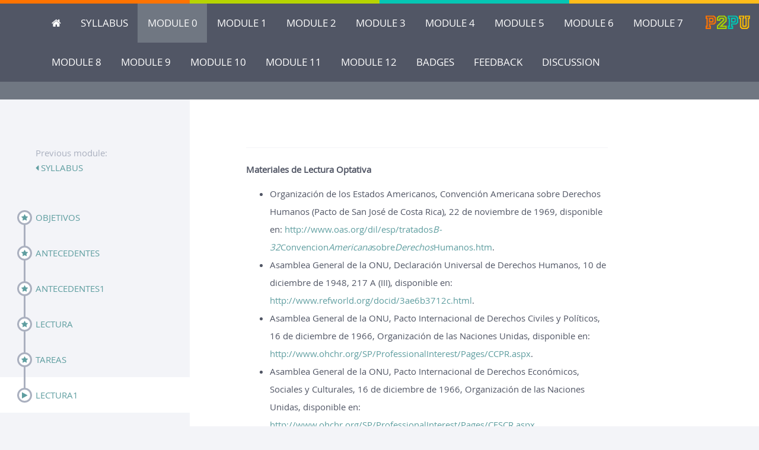

--- FILE ---
content_type: text/html; charset=utf-8
request_url: http://open-internet-p2pcourse.org/modules/module%200/lectura1/
body_size: 3226
content:
<!doctype html>
<!--[if lt IE 7 ]><html lang="en" class="no-js ie6"> <![endif]-->
<!--[if IE 7 ]><html lang="en" class="no-js ie7"> <![endif]-->
<!--[if IE 8 ]><html lang="en" class="no-js ie8"> <![endif]-->
<!--[if IE 9 ]><html lang="en" class="no-js ie9"> <![endif]-->
<!--[if (gt IE 9)|!(IE)]><!-->
<html lang="en" class="no-js"> <!--<![endif]-->
<head>
	<script type="text/javascript">var _sf_startpt = (new Date()).getTime()</script>
	<meta charset="utf-8">
	<!--[if IE]><meta content='IE=8' http-equiv='X-UA-Compatible' /><![endif]-->

	<title>Internet Libre y Abierto | Lectura1</title>
  
  <meta name="author" content="ngreen14">

  <meta property="og:title" content="Internet Libre y Abierto" />
  <meta property="og:type" content="website" />
  <meta property="og:url" content="http://open-internet-p2pcourse.org" />

	<meta name="viewport" content="width=device-width, initial-scale=1.0">

	<link rel="shortcut icon" href="/img/favicon.ico">
	<link rel="apple-touch-icon" href="/img/apple-touch-icon.png">

	<link rel="stylesheet" href="/css/p2pustrap-custom.css" />
	<link rel="stylesheet" href="/css/site.css" />
	<link rel="shortcut icon" href="/img/favicon.ico">
	<script type="text/javascript" src="/js/modernizr-2.6.2.min.js"></script>
</head>
<body 
      class="">

<!-- Navigation -->
<nav class="navbar navbar-default" role="navigation">

	<!-- Brand and toggle get grouped for better mobile display -->
	<div class="navbar-header">
		<a href="#" class="navbar-toggle" data-toggle="collapse" data-target="#p2pu-menu">
			<i class="fa fa-bars"></i>
		</a>
	</div>

	<!-- Collect the nav links, forms, and other content for toggling -->
	<div class="container">
		<div class="collapse navbar-collapse" id="p2pu-menu">
			<ul class="nav navbar-nav">
				<li>
					<a href="/"><i class="fa fa-home"></i></a>
				</li>
				
					
					<li class="dropdown  first ">
						<a href="/modules/syllabus/syllabus/"
						   class="dropdown-item">
							syllabus
						</a>
					</li>
				
					
					<li class="dropdown active  ">
						<a href="/modules/module%200/objetivos/"
						   class="dropdown-item">
							module 0
						</a>
					</li>
				
					
					<li class="dropdown   ">
						<a href="/modules/module%201/objetivos/"
						   class="dropdown-item">
							module 1
						</a>
					</li>
				
					
					<li class="dropdown   ">
						<a href="/modules/module%202/objetivos/"
						   class="dropdown-item">
							module 2
						</a>
					</li>
				
					
					<li class="dropdown   ">
						<a href="/modules/module%203/objetivos/"
						   class="dropdown-item">
							module 3
						</a>
					</li>
				
					
					<li class="dropdown   ">
						<a href="/modules/module%204/objetivos/"
						   class="dropdown-item">
							module 4
						</a>
					</li>
				
					
					<li class="dropdown   ">
						<a href="/modules/module%205/objetivos/"
						   class="dropdown-item">
							module 5
						</a>
					</li>
				
					
					<li class="dropdown   ">
						<a href="/modules/module%206/objetivos/"
						   class="dropdown-item">
							module 6
						</a>
					</li>
				
					
					<li class="dropdown   ">
						<a href="/modules/module%207/objetivos/"
						   class="dropdown-item">
							module 7
						</a>
					</li>
				
					
					<li class="dropdown   ">
						<a href="/modules/module%208/objetivos/"
						   class="dropdown-item">
							module 8
						</a>
					</li>
				
					
					<li class="dropdown   ">
						<a href="/modules/module%209/objetivos/"
						   class="dropdown-item">
							module 9
						</a>
					</li>
				
					
					<li class="dropdown   ">
						<a href="/modules/module%2010/objetivos/"
						   class="dropdown-item">
							module 10
						</a>
					</li>
				
					
					<li class="dropdown   ">
						<a href="/modules/module%2011/objetivos/"
						   class="dropdown-item">
							module 11
						</a>
					</li>
				
					
					<li class="dropdown   ">
						<a href="/modules/module%2012/objetivos/"
						   class="dropdown-item">
							module 12
						</a>
					</li>
				
					
					<li class="dropdown   ">
						<a href="/modules/badges/badges/"
						   class="dropdown-item">
							badges
						</a>
					</li>
				
					
					<li class="dropdown   last">
						<a href="/modules/feedback/feedback/"
						   class="dropdown-item">
							feedback
						</a>
					</li>
				
				<li>
					<a href="http://discourse.p2pu.org/c/internet-abierto" target="_blank">Discussion</a>
				</li>
			</ul>
			<ul class="p2pu-logo">
				<li><a class="p2pu-tab" href="#"><img src="/img/logo.png" alt="" /></a></li>
			</ul>
		</div>
		<!-- /.navbar-collapse -->
	</div>
	<!-- /.container-fluid -->
</nav>
<!-- End Navigation -->



<div class="clearfix">
	<div class="sidebar col-md-3">
	







	
		<div class="pagination-section">
			<div class="title">
				Previous module:
			</div>
			<a rel="prev" class="prev" href="/modules/syllabus/syllabus/">
				syllabus </a>
		</div>
		<hr />
	
	<ul>
		
			<li class=" first ">
				<a
						href="/modules/module%200/objetivos/">
					Objetivos
				</a>
			</li>
		
			<li class="  ">
				<a
						href="/modules/module%200/antecedentes/">
					Antecedentes
				</a>
			</li>
		
			<li class="  ">
				<a
						href="/modules/module%200/antecedentes1/">
					Antecedentes1
				</a>
			</li>
		
			<li class="  ">
				<a
						href="/modules/module%200/lectura/">
					Lectura
				</a>
			</li>
		
			<li class="  ">
				<a
						href="/modules/module%200/tareas/">
					Tareas
				</a>
			</li>
		
			<li class="active  last">
				<a
						href="/modules/module%200/lectura1/">
					Lectura1
				</a>
			</li>
		
	</ul>
	
		<hr />
		<div class="pagination-section">
			<div class="title">
				Next module:
			</div>
			<a rel="next" class="next" href="/modules/module%201/objetivos/"> module 1
			</a>
		</div>
	
</div>
	<div class="col-md-9 background-white">
		<div class="col-md-8 col-md-offset-1">
			<div class="row">
				<div class="content col-lg-12">
					<hr>



<p><strong>Materiales de Lectura Optativa</strong>
<ul><li> Organización de los Estados Americanos, Convención Americana sobre Derechos Humanos (Pacto de San José de Costa Rica), 22 de noviembre de 1969, disponible en: <a href="http://www.oas.org/dil/esp/tratados_B-32_Convencion_Americana_sobre_Derechos_Humanos.htm" target="_blank">http://www.oas.org/dil/esp/tratados<em>B-32</em>Convencion<em>Americana</em>sobre<em>Derechos</em>Humanos.htm</a>. 
<li> Asamblea General de la ONU, Declaración Universal de Derechos Humanos, 10 de diciembre de 1948, 217 A (III), disponible en: <a href="http://www.refworld.org/docid/3ae6b3712c.html" target="_blank">http://www.refworld.org/docid/3ae6b3712c.html</a>.
<li> Asamblea General de la ONU, Pacto Internacional de Derechos Civiles y Políticos, 16 de diciembre de 1966, Organización de las Naciones Unidas, disponible en: <a href="http://www.ohchr.org/SP/ProfessionalInterest/Pages/CCPR.aspx" target="_blank">http://www.ohchr.org/SP/ProfessionalInterest/Pages/CCPR.aspx</a>.
<li> Asamblea General de la ONU, Pacto Internacional de Derechos Económicos, Sociales y Culturales, 16 de diciembre de 1966, Organización de las Naciones Unidas, disponible en: <a href="http://www.ohchr.org/SP/ProfessionalInterest/Pages/CESCR.aspx" target="_blank">http://www.ohchr.org/SP/ProfessionalInterest/Pages/CESCR.aspx</a>. 
</ul></p>

					





					
						<hr />
					
					
						<div class="pagination-section pull-left">
							<div class="title">
								Previous section:
							</div>
							<a rel="prev" class="prev" href="/modules/module%200/tareas/">
								Tareas </a>
						</div>
					
					
				</div>
			</div>
		</div>
	</div>
</div>


<footer class="p2pu-footer">

	<div class="container">

		<ul class="footer-social clearfix">
			<li><a target="_blank" href="http://community.p2pu.org/"><i class="fa fa-weixin"></i></a>
			</li>
			<li><a target="_blank" href="https://twitter.com/intent/tweet?url=http%3A%2F%2Fhowto.p2pu.org&text=Create%20engaged%20learning%20communities%20that%20lasts&hashtags=courseinabox&via=p2pu&related=p2pu"><i class="fa fa-twitter"></i></a>
			</li>
			<li>
				<a target="_blank" href="https://www.facebook.com/P2PUniversity">
					<i class="fa fa-facebook"></i>
				</a>
			</li>
		</ul>

		<hr>
		<div class="col-md-4 first">
			<h4>What is P2PU?</h4>

			<p>
				The Peer 2 Peer University is a grassroots open education project that organizes learning
				outside of institutional walls and gives learners recognition for their achievements. P2PU
				creates a model for lifelong learning alongside traditional formal higher education.
				Leveraging the internet and educational materials openly available online, P2PU enables
				high-quality low-cost education opportunities.
			</p>

		</div>

		<div class="col-md-4 col-md-offset-1">
			<h4>Meta</h4>
			<ul class="footer-links">
				<li>
					<i class="fa fa-angle-right "></i>
					<a href="/en/terms/">
						Terms of Use
					</a>
				</li>
				<li>
					<i class="fa fa-angle-right "></i>
					<a href="http://info.p2pu.org/strategy-2014-03-20/">
						Workflow and strategic plan
					</a>
				</li>
				<li>
					<i class="fa fa-angle-right "></i>
					<a href="/assets/uploads/P2PUMediaKit.pdf">
						Media Kit
					</a>
				</li>
				<li>
					<i class="fa fa-angle-right "></i>
					<a class="donate" href="#" data-toggle="modal" data-target="#donate-modal">
						Donate
					</a>
				</li>
			</ul>
		</div>


		<div class="pull-right col-md-3 cc-by-sa">
			<img src="/img/cc-icons.png" alt="CC-BY-SA Icon">

			<p>
				Unless otherwise noted, all the materials on this site are licensed under a
				<a target="_blank" href="http://creativecommons.org/licenses/by-sa/4.0/">
					Creative Commons Attribution Share Alike 4.0</a> Unported license.
			</p>
		</div>

	</div>

</footer>



<script src="//ajax.googleapis.com/ajax/libs/jquery/1.11.1/jquery.min.js"></script>
<script>
  window.jQuery || document.write('<script src="/js/jquery.min.js"><\/script>')
</script>

<script src="//netdna.bootstrapcdn.com/bootstrap/3.1.1/js/bootstrap.min.js"></script>
<script type="text/javascript"
        src="//s3.amazonaws.com/p2pu-navigation-widget/p2pu_menu_slider.js"></script>
<script src="/js/init.js"></script>
<script src="/js/gh_link_helper.js"></script>

<script>
	P2PU.ciab.init();
</script>



<!-- Google Analytics -->

	<script>
  (function(i,s,o,g,r,a,m){i['GoogleAnalyticsObject']=r;i[r]=i[r]||function(){
  (i[r].q=i[r].q||[]).push(arguments)},i[r].l=1*new Date();a=s.createElement(o),
  m=s.getElementsByTagName(o)[0];a.async=1;a.src=g;m.parentNode.insertBefore(a,m)
  })(window,document,'script','//www.google-analytics.com/analytics.js','ga');

  
    ga('create', 'UA-60629505-1', 'auto');
  
  
    ga('create', 'UA-55722824-1', 'auto', {'name': 'p2puTracker'} );
  
  
    ga('send', 'pageview');
  
  
    ga('p2puTracker.send', 'pageview');
  
</script>



</body>
</html>


--- FILE ---
content_type: text/css; charset=utf-8
request_url: http://open-internet-p2pcourse.org/css/site.css
body_size: 38
content:
.content img {
    max-width: 100%;
}


--- FILE ---
content_type: text/css
request_url: http://s3.amazonaws.com/p2pu-navigation-widget/css/panel.css
body_size: 1601
content:
.p2pu-color-divider-wrap {
    border-bottom: solid 6px #ff7300;
}
.p2pu-color-divider-wrap::before, .p2pu-color-divider-wrap::after {
    content: "";
    height: 6px;
    width: 25%;
    position: absolute;
    left: 25%;
    background: #b7d500;
}
.p2pu-color-divider-wrap::before, .p2pu-color-divider-wrap::after {
    content: "";
    height: 6px;
    width: 25%;
    position: absolute;
    left: 25%;
    background: #b7d500;
}
.p2pu-color-divider::before, .p2pu-color-divider::after {
    content: "";
    height: 6px;
    width: 25%;
    position: absolute;
    left: 50%;
    background: #05c6b4;
}
.p2pu-color-divider::after {
    left: 75%;
    background: #ffbc1a;
}
.p2pu-panel-wrap {
    background-color: white;

}
.p2pu-panel-wrap .panel-contents .connect {
    width: 25%;
    float: left;
}
.p2pu-panel-wrap .panel-contents .connect-inner {
     margin-right: 20px;
}
.p2pu-panel-wrap .panel-contents .connect li {
    line-height: 16px;
}
.p2pu-panel-wrap .panel-contents .connect hr {
    margin: 10px 0;
}
.p2pu-panel-wrap .panel-contents .connect li a {
    margin-right: 5px;
}
.p2pu-panel-wrap .panel-contents .connect h4 {
    font-family: 'Arvo', serif;
    font-weight: inherit;
    line-height: 22px;
    color: #515665;
    text-rendering: optimizelegibility;
}
.p2pu-panel-wrap .panel-contents .connect a {
    font-size: 16px;
    color: #05c6b4;
    text-decoration: none;
}

@media (max-width: 979px){
    .p2pu-panel-wrap .panel-contents .connect {
        width: 100%;
    }
    .p2pu-panel-wrap .panel-contents .connect-inner {
         margin-left: 30px;
    }
}


--- FILE ---
content_type: text/plain
request_url: https://www.google-analytics.com/j/collect?v=1&_v=j102&a=785031586&t=pageview&_s=1&dl=http%3A%2F%2Fopen-internet-p2pcourse.org%2Fmodules%2Fmodule%25200%2Flectura1%2F&ul=en-us%40posix&dt=Internet%20Libre%20y%20Abierto%20%7C%20Lectura1&sr=1280x720&vp=1280x720&_u=IEDAAEABAAAAACAAI~&jid=220041572&gjid=1017925182&cid=1678398791.1769968577&tid=UA-60629505-1&_gid=439521109.1769968577&_r=1&_slc=1&z=874925747
body_size: -289
content:
2,cG-WQTN3K8BRK

--- FILE ---
content_type: text/plain
request_url: https://www.google-analytics.com/j/collect?v=1&_v=j102&a=785031586&t=pageview&_s=1&dl=http%3A%2F%2Fopen-internet-p2pcourse.org%2Fmodules%2Fmodule%25200%2Flectura1%2F&ul=en-us%40posix&dt=Internet%20Libre%20y%20Abierto%20%7C%20Lectura1&sr=1280x720&vp=1280x720&_u=IEDAAEABAAAAACAAI~&jid=2065510461&gjid=842103795&cid=1678398791.1769968577&tid=UA-55722824-1&_gid=439521109.1769968577&_r=1&_slc=1&z=1352335630
body_size: -842
content:
2,cG-E8LWXWH798

--- FILE ---
content_type: application/javascript; charset=utf-8
request_url: http://open-internet-p2pcourse.org/js/gh_link_helper.js
body_size: 1183
content:

//Predefined optons for JSLint
/*jslint browser: true*/

var ghLinkHelper = (function ($) {
	"use strict";
    /// Replace the placeholder text your-github-username with the
    // name stored in sessionStorage or create a text input if it is
    // not in sessionStorage

    var ghUserName = window.sessionStorage.getItem('ghUserName'),
        links = $("a[href*='your-github-username']"),
		setLink = $("a[href*='your-github-username-set']"),
	    introText = $('#ghUsername-intro'),
	    i;

    if (ghUserName) {
	    introText.hide();

        // update all links
        links.replaceWith(function(){
	        var linkClass = '',
		        linkClear = 'This is not taking me to the right place ' +
			        '<a href="#" class="clear-ghUserName">' +
					'Set the Github name again.' +
					'</a>',
		        linkText = '',
		        linkReplace = /your-github-username/;


	        if($(this).attr('href') === setLink.attr('href')){
		        linkReplace = /your-github-username-set/;
		        linkText = 'Your Github username: ';
		        linkClass = "ghUsername-set";
				linkClear = '<small>' +
					'<i>' +
					'<div id="clear-ghUserName-wrap">' +
					'This is not my Github username. ' +
					'<a href="#" class="clear-ghUserName">' +
					'Clear this username.' +
					'</a>' +
					'</div>';

	        }
            return '<div id="ghUsername-box">' + linkText +
	            '<a class="'+ linkClass +'" href="' + this.href.replace(linkReplace, ghUserName) +
	            '" target="_blank"><i class="fa fa-lg fa-github-square"></i> ' +
                this.text.replace(/your-github-username/, ghUserName)+
	            '</a><div><small><i>' +linkClear + '</i></small></div>' +
	            '<span class="label label-default">Link</span>' +
	            '</div>';
        });

        $('.clear-ghUserName').click(function(){
	        introText.show();
            window.sessionStorage.removeItem('ghUserName');
            window.location = window.location;
        });
    } else {
        // update all links with ghLinkHelper input
        for (i = 0; i < links.length; i = i+1){
            (function(i){
	            var div = document.createElement('div'),
		            ghUsernameLink = 'your-github-username',
		            linkStart,
		            linkEnd;

	            if($(links[i]).attr('href') === setLink.attr('href')) {
		            div.className ='gh-username-set';
		            ghUsernameLink = 'your-github-username-set';
	            }
	            div.id = 'ghLink-' + i;
	            div.style.display='inline-block';
	            linkStart = links[i].text.substr(0, links[i].text.indexOf(ghUsernameLink));
	            linkEnd = links[i].text.substr(links[i].text.indexOf(ghUsernameLink) + ghUsernameLink.length);
	            div.innerHTML = linkStart + '<input type="text" placeholder="your-github-username"></input>' + linkEnd + ' <button class="btn btn-success">set</button>';
	            links[i].parentElement.replaceChild(div, links[i]);
	            $('button', div).click(function(){
	                ghUserName = $('input', div).val();
	                window.sessionStorage.setItem('ghUserName', ghUserName);
		            introText.hide();
	                //window.open(links[i].href.replace(/ghUsername/, ghUserName));
	                window.location = window.location;
	            });
            }(i));
        }
    }
}(jQuery));


--- FILE ---
content_type: application/x-javascript
request_url: http://s3.amazonaws.com/p2pu-navigation-widget/p2pu_menu_slider.js
body_size: 4626
content:
(function($) {
    var template = '<div class="p2pu-panel-wrap" style="display: none">' +
        '<div class="panel-contents clearfix">' +
        '<div class="connect">' +
        '&nbsp;' +
        '</div>' +
        '<div class="connect">' +
        '<div class="connect-inner">' +
        '<h4>About</h4>' +
        '<ul class="unstyled list-unstyled">' +
        '<li>' +
        '<hr>' +
        '<a href="http://info.p2pu.org/about">P2PU</a> -- <a href="http://info.p2pu.org/people">Our People</a></li>' +
        '<li>' +
        '<hr>' +
        '<a href="http://info.p2pu.org">Blog</a></li>' +
        '<li>' +
        '<hr>' +
        '<a href="http://reports.p2pu.org">Reports</a> -- <a href="http://info.p2pu.org/research/">Research</a></li>' +
        '</ul>' +
        '</div>' +
        '</div>' +
        '<div class="connect">' +
        '<div class="connect-inner">' +
        '<h4>Learn</h4>' +
        '<ul class="unstyled list-unstyled">' +
        '<li>' +
        '<hr>' +
        '<a href="https://p2pu.org/en/groups/list/community/">Courses</a></li>' +
        '<li>' +
        '<hr>' +
        '<a href="http://badges.p2pu.org">Badges</a></li>' +
        '<li>' +
        '<hr>' +
        '<a href="https://p2pu.org/en/#schools">Schools</a></li>' +
        '</ul>' +
        '</div>' +
        '</div>' +
        '<div class="connect">' +
        '<div class="connect-inner">' +
        '<h4>Connect With Us</h4>' +
        '<ul class="unstyled list-unstyled">' +
        '<li>' +
        '<hr>' +
        '<a href="http://p2pu.org">P2PU.org</a></li>' +
        '<li>' +
        '<hr>' +
        '<a href="http://community.p2pu.org">Community Forum</a></li>' +
        '<li>' +
        '<hr>' +
        '<a href="http://www.facebook.com/P2PUniversity" target="_blank"><i class="icon-facebook-sign"></i></a>' +
        '<a href="http://twitter.com/p2pu" target="_blank"><i class="icon-twitter-sign"></i></a>' +
        '<a href="http://info.p2pu.org/contact/" target="_blank"><i class="icon-envelope"></i></a>' +
        '</li>' +
        '</ul>' +
        '</div>' +
        '</div>' +
        '</div>' +
        '</div>' +
        '<div class="p2pu-color-divider-wrap">' +
        '<div class="p2pu-color-divider"></div>' +
        '</div>' +
        '</div>';

    var Slider = function(element, options) {
        this.element =
        this.options =
        this.trigger = null;

        this.init(element, options);
    };

    Slider.DEFAULTS = {
        panel: '.p2pu-panel-wrap',
        navbarContainer : '.navbar',
        template: template,
        trigger: 'click',
        icon: '.p2pu-tab-icon',
        iconUp: 'icon-chevron-sign-down',
        iconDown: 'icon-chevron-sign-up',
        includeCSS: true
    };

    Slider.prototype.getDefaults = function () {
        return Slider.DEFAULTS
    };

    Slider.prototype.getOptions = function (options) {
        options = $.extend({}, this.getDefaults(), options);

        return options;
    };

    Slider.prototype.init = function (element, options) {
        this.element = $(element);
        this.options  = this.getOptions(options);

        // append panel in the DOM
        $(this.options.navbarContainer).prepend(this.options.template);

        // Include CSS
        if (this.options.includeCSS){
            this.addCss();
        }

        var trigger = this.options.trigger;

        if (trigger == 'click') {
            this.element.on('click', null, this.options.panel, $.proxy(this.toggle, this))
        }

    };

    Slider.prototype.toggle = function (e) {
        e.preventDefault();
        var panel = $(this.options.panel);
        panel.slideToggle('fast', $.proxy(this.callDelegated, this, panel));

    };

    Slider.prototype.callDelegated = function(panel) {
        var icon = $(this.options.icon);
        panel.is(':visible')?
            this.switchIcon(icon, this.options.iconUp, this.options.iconDown):
            this.switchIcon(icon, this.options.iconDown, this.options.iconUp);
    };

    Slider.prototype.switchIcon = function(icon, aremoveIcon, addIcon){
        icon.removeClass(aremoveIcon).addClass(addIcon);
    };

    Slider.prototype.addCss = function(){
        var css_link = $("<link>", {
            rel: "stylesheet",
            type: "text/css",
            href: "//s3.amazonaws.com/p2pu-navigation-widget/css/panel.css"
        });
        css_link.appendTo('head');
    };

    $.fn.p2puSlider = function(options) {

        return this.each( function() {
            var $this = $(this);

            new Slider($this, options);
        });

    };


}(jQuery));


--- FILE ---
content_type: application/javascript; charset=utf-8
request_url: http://open-internet-p2pcourse.org/js/init.js
body_size: 269
content:
/*global jQuery, window, console, can, document */


var P2PU = window.P2PU || {};

(function ($, P2PU) {

	'use strict';


	var init = function () {
		$(function () {
			$(".p2pu-tab").p2puSlider({
				navbarContainer: '.navbar',
				icon: '.p2pu-tab-icon',
				iconUp: 'fa fa-chevron-down',
				iconDown: 'fa fa-chevron-up'
			});
		});
	};

	P2PU.ciab = {};
	P2PU.ciab.init = init;

}(jQuery, P2PU));